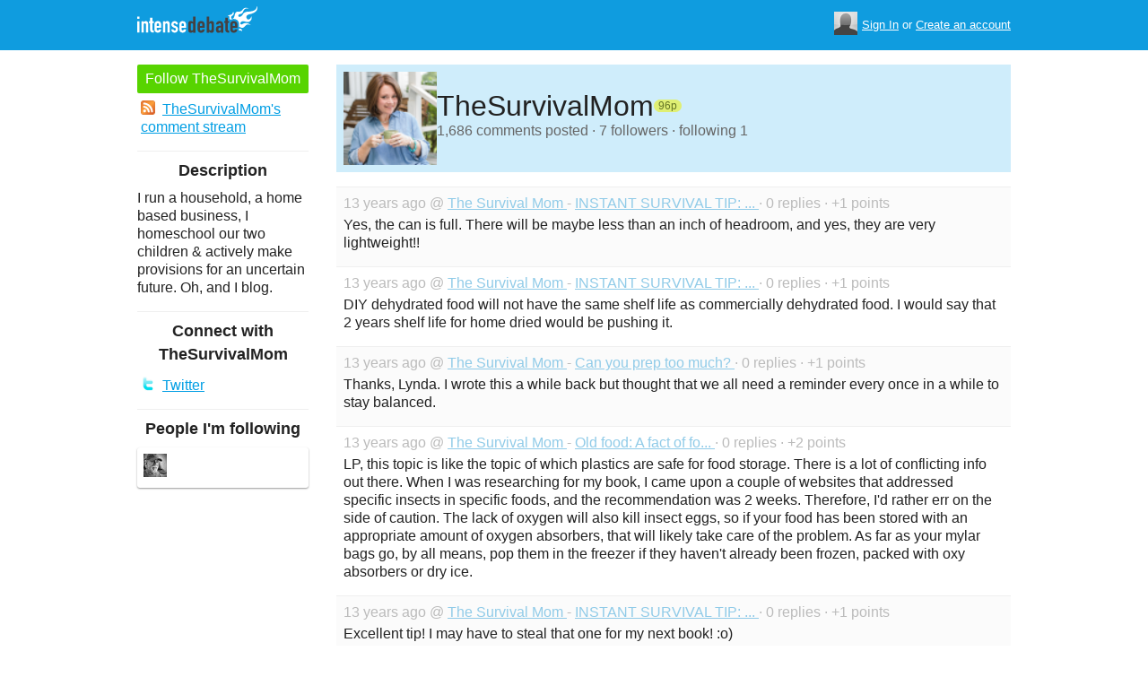

--- FILE ---
content_type: text/html; charset=utf-8
request_url: https://intensedebate.com/people/TheSurvivalMom
body_size: 5112
content:
	<!DOCTYPE html>
	<html>
	<head>
		<meta charset="UTF-8">
		<link rel="icon" type="image/x-icon" href="/images/svg/intensedebate-logo-compact.svg"><link rel="stylesheet" type="text/css" href="/css/sys.css?v=107" />
<script defer id="bilmur" data-provider="intensedebate" data-service="admin" src="https://s0.wp.com/wp-content/js/bilmur.min.js?i=8&m=202603"></script><script type='text/javascript' src='//wordpress.com/remote-login.php?action=js&#038;id=5116184&#038;host=intensedebate.com&#038;back=https%3A%2F%2Fwww.intensedebate.com%2Fpeople%2FTheSurvivalMom'></script><link rel='alternate' type='application/rss+xml' title='TheSurvivalMom&quot;s Comments RSS Feed' href='https://www.intensedebate.com/people/TheSurvivalMom/comments.rss' /><title>IntenseDebate - TheSurvivalMom</title><meta name="description" content="IntenseDebate's comment system enhances and encourages conversation on your blog or website." /><meta name="keywords" content="intensedebate, intense debate, intense, debate, comments, comment, commenting, threaded, reply by email, commenter, comment system, commenting system, plugin, widget" /></head><body><style id="antiClickjack">body{display:none !important;}</style>
	<script type="text/javascript">
	if (self === top) {
		var antiClickjack = document.getElementById("antiClickjack");
		antiClickjack.parentNode.removeChild(antiClickjack);
	} else {
		top.location = self.location;
	}
	</script>	<div class="header">
		<div class="wrap">
			<div class="logo">
				<h1>
					<a href="/home" class="intensedebate-logo">IntenseDebate Comment System</a>
				</h1>
			</div>
			<ul class="menu">
								</ul>
				<div class="userbox">
			    <ul class="userbox-menu">
				<li class="loggedout">
					<div class="userbox-avatar">
				    <span></span>
				    <img src="/images/avatar26.png" alt="[Avatar]" />
				    </div>

				    <a href="/logmein">Sign In</a>&nbsp;or&nbsp;<a href="/signup">Create an account</a>
				</li>
			    </ul>
			</div>
            		</div><!--/ wrap -->
	</div><!--/ header -->
    <div class="wrap"><div class="sidebar profile-page-sidebar">
	<ul class="list-actions-buttons">
		<li><a id='follow-button' onclick='javascript: profileFollow(558712, "");' class='btn-add'>Follow TheSurvivalMom</a></li>			<li><a href="https://www.intensedebate.com/people/TheSurvivalMom/comments.rss"><span class="icon icon-rss"></span>TheSurvivalMom's comment stream</a></li><script type='text/javascript'>
		function profileFollow(uid, nonce)
		{
			advAJAX.get({
				url: "/addFriend/"+uid + "-" + nonce,
				onTimeout : function() { alert("Unable to add user.  Connection timed out."); },
				onSuccess : function(obj) { profileFollowCallback(obj.responseXML.getElementsByTagName("result")[0]);},
				onError : function(obj) { alert("Unable to add user.  Error: " + obj.status); }
			});

			return false;
		}

		function profileFollowCallback(obj)
		{
			if(obj.getElementsByTagName("error").length>0)
			{
				alert(obj.getElementsByTagName("error")[0].firstChild.data);
				return;
			}

			document.getElementById('follow-button').className = "btn-add-disabled";
			document.getElementById('follow-button').onclick = "";
			document.getElementById('follow-button').innerHTML = "Following TheSurvivalMom";
		}
		</script></ul>

		<h5>Description</h5>
	<p id="userdescription-true">I run a household, a home based business, I homeschool our two children &amp; actively make provisions for an uncertain future.  Oh, and I blog.</p>
	
	<h5>Connect with TheSurvivalMom</h5>
		<ul class="list-actions">
		<li><a href="http://twitter.com/thesurvivalmom"><span class="icon icon-twitter"></span>Twitter</a></li></ul>
		<h5>People I'm following</h5>
		<ul class="list-avatar-quilt">
	<li><a href='https://www.intensedebate.com/profiles/digitallite' title='digitallite'><img src='https://gravatar.com/avatar/7b912ede5f4c05821e40020e4f5dd2bda2b6b937752af6a34b10a0323fe79e0f?s=26&d=identicon' /></a></li></ul>
	</div>
<div class="main-r-big profile-page">
	<div class="profile-header">

		<img class="profile-picture" src="https://gravatar.com/avatar/f4f73ce2d6282572260c92144dff3dc26ff3064685d80dad82ad64506fae5823?s=86&d=https%3A%2F%2Fintensedebate.com%2Fuserimages%2F558712" alt="TheSurvivalMom" />

		<div class="profile-header-inner">
			<div class="profile-header-info">
				<h1 class="page-title">
					TheSurvivalMom				</h1>
				<span class="reputation level1" title="The reputation is an indicator of how good TheSurvivalMom is at commenting. Click to learn more." onclick="window.location='/faq#li15';">
					<span></span>
					<span class="r">96p</span>
				</span>
			</div>
						
			<p class="details">1,686 comments posted &#183; 7 followers &#183; following 1</p>
		</div>
	</div>
		<div class="sys-data">
			<div class="sys-data-item">
					<p class="sys-header">
                        13 years ago @ <a href="http://thesurvivalmom.com">
                            The Survival Mom                        </a> - <a href="http://thesurvivalmom.com/2012/02/26/instant-survival-tip-food-preserving-when-to-diy-and-when-to-buy/#IDComment305097538">INSTANT SURVIVAL TIP: ...                        </a> &#183; 0 replies &#183;
                        +1 points
                                            </p>
					<div class="sys-content">
						Yes, the can is full.  There will be maybe less than an inch of headroom, and yes, they are very lightweight!! 					</div>
				</div>

		<div class="sys-data-item">
					<p class="sys-header">
                        13 years ago @ <a href="http://thesurvivalmom.com">
                            The Survival Mom                        </a> - <a href="http://thesurvivalmom.com/2012/02/26/instant-survival-tip-food-preserving-when-to-diy-and-when-to-buy/#IDComment305065552">INSTANT SURVIVAL TIP: ...                        </a> &#183; 0 replies &#183;
                        +1 points
                                            </p>
					<div class="sys-content">
						DIY dehydrated food will not have the same shelf life as commercially dehydrated food.  I would say that 2 years shelf life for home dried would be pushing it. 					</div>
				</div>

		<div class="sys-data-item">
					<p class="sys-header">
                        13 years ago @ <a href="http://thesurvivalmom.com">
                            The Survival Mom                        </a> - <a href="http://test.thesurvivalmom.com/2010/09/08/can-you-prep-too-much/#IDComment302973194">Can you prep too much?                        </a> &#183; 0 replies &#183;
                        +1 points
                                            </p>
					<div class="sys-content">
						Thanks, Lynda.  I wrote this a while back but thought that we all need a reminder every once in a while to stay balanced.  					</div>
				</div>

		<div class="sys-data-item">
					<p class="sys-header">
                        13 years ago @ <a href="http://thesurvivalmom.com">
                            The Survival Mom                        </a> - <a href="http://thesurvivalmom.com/2012/02/24/8691/#IDComment302407506">Old food: A fact of fo...                        </a> &#183; 0 replies &#183;
                        +2 points
                                            </p>
					<div class="sys-content">
						LP, this topic is like the topic of which plastics are safe for food storage.  There is a lot of conflicting info out there.  When I was researching for my book, I came upon a couple of websites that addressed specific insects in specific foods, and the recommendation was 2 weeks.  Therefore, I&#039;d rather err on the side of caution.  The lack of oxygen will also kill insect eggs, so if your food has been stored with an appropriate amount of oxygen absorbers, that will likely take care of the problem.  As far as your mylar bags go, by all means, pop them in the freezer if they haven&#039;t already been frozen, packed with oxy absorbers or dry ice.  					</div>
				</div>

		<div class="sys-data-item">
					<p class="sys-header">
                        13 years ago @ <a href="http://thesurvivalmom.com">
                            The Survival Mom                        </a> - <a href="http://thesurvivalmom.com/2012/02/24/instant-survival-tip-car-survival-kit/#IDComment301375034">INSTANT SURVIVAL TIP: ...                        </a> &#183; 0 replies &#183;
                        +1 points
                                            </p>
					<div class="sys-content">
						Excellent tip!  I may have to steal that one for my next book!  :o)  					</div>
				</div>

		<div class="sys-data-item">
					<p class="sys-header">
                        13 years ago @ <a href="http://thesurvivalmom.com">
                            The Survival Mom                        </a> - <a href="http://thesurvivalmom.com/2012/02/24/instant-survival-tip-car-survival-kit/#IDComment301374517">INSTANT SURVIVAL TIP: ...                        </a> &#183; 0 replies &#183;
                        +1 points
                                            </p>
					<div class="sys-content">
						You have some great suggestions there!  Thanks for giving us all the details.  					</div>
				</div>

		<div class="sys-data-item">
					<p class="sys-header">
                        13 years ago @ <a href="http://thesurvivalmom.com">
                            The Survival Mom                        </a> - <a href="http://thesurvivalmom.com/2012/02/22/have-you-thought-about-pets-in-your-preparedness-planning/#IDComment300231424">Have you thought about...                        </a> &#183; 0 replies &#183;
                        +2 points
                                            </p>
					<div class="sys-content">
						Abandoned horses are a problem in the U.S., too.  So sad.    					</div>
				</div>

		<div class="sys-data-item">
					<p class="sys-header">
                        13 years ago @ <a href="http://thesurvivalmom.com">
                            The Survival Mom                        </a> - <a href="http://thesurvivalmom.com/2012/02/23/preppers-are-winners-heres-proof/#IDComment299892928">Preppers are winners! ...                        </a> &#183; 0 replies &#183;
                        +2 points
                                            </p>
					<div class="sys-content">
						Karen, I&#039;m about the same age as you and completely relate.  We still live in the suburbs but talk every day about moving to the country, preferably to a small town.  It can still be done, and it&#039;s not too late!  ;o)  					</div>
				</div>

		<div class="sys-data-item">
					<p class="sys-header">
                        13 years ago @ <a href="http://thesurvivalmom.com">
                            The Survival Mom                        </a> - <a href="http://thesurvivalmom.com/2012/02/22/have-you-thought-about-pets-in-your-preparedness-planning/#IDComment299717128">Have you thought about...                        </a> &#183; 0 replies &#183;
                        +1 points
                                            </p>
					<div class="sys-content">
						I noticed that very thing in a recent article about Greece.  The caption mentioned a &quot;stray dog&quot; and I thought it was odd that the dog was wearing a collar.  Yes, it is sad when pets have to be abandoned for whatever reason.    					</div>
				</div>

		<div class="sys-data-item">
					<p class="sys-header">
                        13 years ago @ <a href="http://thesurvivalmom.com">
                            The Survival Mom                        </a> - <a href="http://thesurvivalmom.com/2012/02/20/what-to-do-with-all-these-eggs/#IDComment297563111">What to do with all th...                        </a> &#183; 0 replies &#183;
                        +1 points
                                            </p>
					<div class="sys-content">
						Yes to both your questions.  					</div>
				</div>

			<div class="sys-data-footer">
			<div class="sys-pagination"><a href="javascript:void(0);" class="inactive">&laquo; Previous</a><a class='sel' href="javascript: loadPaginatedPage(1)">1</a><a href="javascript: loadPaginatedPage(2)">2</a><a href="javascript: loadPaginatedPage(3)">3</a><a href="javascript: loadPaginatedPage(4)">4</a><a href="javascript: loadPaginatedPage(5)">5</a><a href="javascript: loadPaginatedPage(6)">6</a><span class="divider">...</span><a href="javascript: loadPaginatedPage(169)">169</a><a href="javascript: loadPaginatedPage(2)">Next &raquo;</a><span class="clear" /></div>				<form id='frmPagination' method="POST" action="https://www.intensedebate.com/people/TheSurvivalMom">
				</form>
				<script type='text/javascript'>
					function loadPaginatedPage(num) {
						document.getElementById('frmPagination').action = 'https://www.intensedebate.com/people/TheSurvivalMom/' + num;
						document.getElementById('frmPagination').submit();
					}
				</script>
						</div>
	</div>
</div


		</div>
	</div><!--/ wrap-->
	<div class="footer">
		<div class="wrap">
			<span class="clear"></span>
			<a href='https://automattic.com' class="automattic_joint" style='text-decoration: none'>an <img src="/images/svg/automattic-logo.svg" alt="Automattic logo"/> Experiment</a>
			<span class="clear"></span>
			<p class="footer-menu">
				<a href="/home"><span class="r">Home</span></a>
				<a href="/features"><span class="r">Features</span></a>
				<a href="/aboutus"><span class="r">About</span></a>
				<a href="https://automattic.com/press"><span class="r">Press</span></a>
				<!--<a href="/contactus"><span class="r">Contact</span></a>-->
				<a href="https://support.intensedebate.com/category/developers/"><span class="r">Developers</span></a>
				<a href="/help"><span class="r">Help</span></a>
			</p><!--/ footer-menu -->
			<p class="footer-a8c">
				&copy; 2026 Automattic Inc. <a href="/tos">TOS</a>
				| <a href="https://automattic.com/privacy/">Privacy Policy</a>
				| <a href="https://automattic.com/privacy/#california-consumer-privacy-act-ccpa">Privacy Notice for California Users</a>
				<span id="ccpa-donotsell" style="display:none">
					| <a href="#">Do Not Sell or Share My Personal Information</a>
				</span>
			</p>
			<div class="clear"></div>
		</div><!--/ wrap -->
	</div><!--/ footer -->
	<script src="/js/idm-combined.js?v=2" type="text/javascript"></script>
    <script type="text/javascript" src="/wpfiles/jquery.js?ver=1.2.3"></script>
	<script type="text/javascript" src="/js/footer-ccpa.js"></script>
	<script type="text/javascript">
	window.a8cAnalyticsConfig = {"cookieBanner":{"skipBanner":false,"version":"2","cookieDomain":"intensedebate.com","v2CookieName":"eu_cb","v2Text":"We and our partners process your personal data (such as browsing data, IP addresses, cookie information, and other unique identifiers) based on your consent and\/or our legitimate interest to optimize our website, marketing activities, and your user experience.","v2OptionsText":"Your privacy is critically important to us. We and our partners use, store, and process your personal data to optimize: our <strong>website<\/strong> such as by improving security or conducting analytics, <strong>marketing activities<\/strong> to help deliver relevant marketing or content, and your <strong>user experience<\/strong> such as by remembering your account name, language settings, or cart information, where applicable. You can customize your cookie settings below. Learn more in our <a href=\"https:\/\/automattic.com\/privacy\/\" target=\"_blank\">Privacy Policy<\/a> and <a href=\"https:\/\/automattic.com\/cookies\/\" target=\"_blank\">Cookie Policy<\/a>.","v2EssentialOptionHeading":"Required","v2EssentialOptionText":"<strong>Required:<\/strong> These cookies are essential for our websites and services to perform basic functions and are necessary for us to operate certain features. These include those required to allow registered users to authenticate and perform account-related functions, store preferences set by users such as account name, language, and location, and ensure our services are operating properly.","v2AnalyticsOptionHeading":"Analytics","v2AnalyticsOptionText":"<strong>Analytics:<\/strong> These cookies allow us to optimize performance by collecting information on how users interact with our websites, including which pages are visited most, as well as other analytical data. We use these details to improve how our websites function and to understand how users interact with them. You can opt-out by logging into your account and changing your privacy settings at <a target=\"_blank\" href=\"https:\/\/wordpress.com\/me\/privacy\">https:\/\/wordpress.com\/me\/privacy<\/a>.","v2AdvertisingOptionHeading":"Advertising","v2AdvertisingOptionText":"<strong>Advertising:<\/strong> These cookies are set by us and our advertising partners to provide you with relevant content and to understand that content\u2019s effectiveness. They may be used to collect information about your online activities over time and across different websites to predict your preferences and to display more relevant advertisements to you. These cookies also allow a profile to be built about you and your interests, and enable personalized ads to be shown to you based on your profile.","v2CustomizeButtonText":"Customize","v2AcceptAllButtonText":"Accept All","v2AcceptSelectionButtonText":"Accept Selection"}};
</script>
<script type="text/javascript" src="//s0.wp.com/wp-content/mu-plugins/a8c-analytics/a8c-analytics.js?v=20251218" charset="utf-8" async crossorigin="anonymous"></script></body></html>